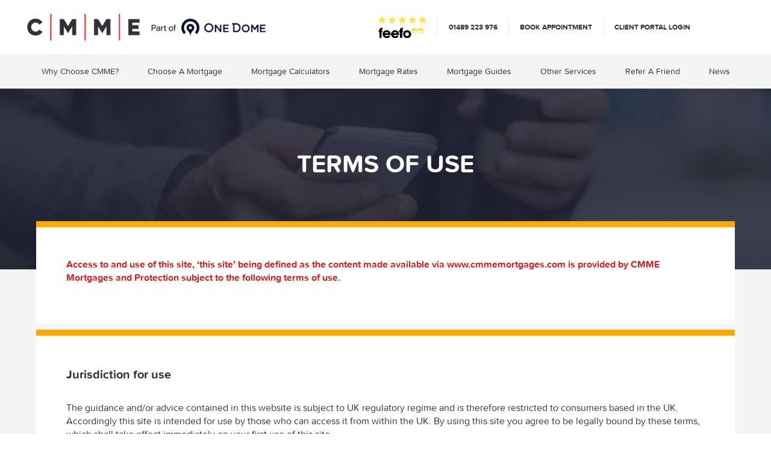

--- FILE ---
content_type: text/html; charset=utf-8
request_url: https://www.google.com/recaptcha/api2/anchor?ar=1&k=6LfJrLgqAAAAAAc2My0FbvGByKVTYRFFfM79a4gU&co=aHR0cHM6Ly93d3cuY21tZW1vcnRnYWdlcy5jb206NDQz&hl=en&v=PoyoqOPhxBO7pBk68S4YbpHZ&size=invisible&anchor-ms=20000&execute-ms=30000&cb=33daqp6gd6ij
body_size: 48625
content:
<!DOCTYPE HTML><html dir="ltr" lang="en"><head><meta http-equiv="Content-Type" content="text/html; charset=UTF-8">
<meta http-equiv="X-UA-Compatible" content="IE=edge">
<title>reCAPTCHA</title>
<style type="text/css">
/* cyrillic-ext */
@font-face {
  font-family: 'Roboto';
  font-style: normal;
  font-weight: 400;
  font-stretch: 100%;
  src: url(//fonts.gstatic.com/s/roboto/v48/KFO7CnqEu92Fr1ME7kSn66aGLdTylUAMa3GUBHMdazTgWw.woff2) format('woff2');
  unicode-range: U+0460-052F, U+1C80-1C8A, U+20B4, U+2DE0-2DFF, U+A640-A69F, U+FE2E-FE2F;
}
/* cyrillic */
@font-face {
  font-family: 'Roboto';
  font-style: normal;
  font-weight: 400;
  font-stretch: 100%;
  src: url(//fonts.gstatic.com/s/roboto/v48/KFO7CnqEu92Fr1ME7kSn66aGLdTylUAMa3iUBHMdazTgWw.woff2) format('woff2');
  unicode-range: U+0301, U+0400-045F, U+0490-0491, U+04B0-04B1, U+2116;
}
/* greek-ext */
@font-face {
  font-family: 'Roboto';
  font-style: normal;
  font-weight: 400;
  font-stretch: 100%;
  src: url(//fonts.gstatic.com/s/roboto/v48/KFO7CnqEu92Fr1ME7kSn66aGLdTylUAMa3CUBHMdazTgWw.woff2) format('woff2');
  unicode-range: U+1F00-1FFF;
}
/* greek */
@font-face {
  font-family: 'Roboto';
  font-style: normal;
  font-weight: 400;
  font-stretch: 100%;
  src: url(//fonts.gstatic.com/s/roboto/v48/KFO7CnqEu92Fr1ME7kSn66aGLdTylUAMa3-UBHMdazTgWw.woff2) format('woff2');
  unicode-range: U+0370-0377, U+037A-037F, U+0384-038A, U+038C, U+038E-03A1, U+03A3-03FF;
}
/* math */
@font-face {
  font-family: 'Roboto';
  font-style: normal;
  font-weight: 400;
  font-stretch: 100%;
  src: url(//fonts.gstatic.com/s/roboto/v48/KFO7CnqEu92Fr1ME7kSn66aGLdTylUAMawCUBHMdazTgWw.woff2) format('woff2');
  unicode-range: U+0302-0303, U+0305, U+0307-0308, U+0310, U+0312, U+0315, U+031A, U+0326-0327, U+032C, U+032F-0330, U+0332-0333, U+0338, U+033A, U+0346, U+034D, U+0391-03A1, U+03A3-03A9, U+03B1-03C9, U+03D1, U+03D5-03D6, U+03F0-03F1, U+03F4-03F5, U+2016-2017, U+2034-2038, U+203C, U+2040, U+2043, U+2047, U+2050, U+2057, U+205F, U+2070-2071, U+2074-208E, U+2090-209C, U+20D0-20DC, U+20E1, U+20E5-20EF, U+2100-2112, U+2114-2115, U+2117-2121, U+2123-214F, U+2190, U+2192, U+2194-21AE, U+21B0-21E5, U+21F1-21F2, U+21F4-2211, U+2213-2214, U+2216-22FF, U+2308-230B, U+2310, U+2319, U+231C-2321, U+2336-237A, U+237C, U+2395, U+239B-23B7, U+23D0, U+23DC-23E1, U+2474-2475, U+25AF, U+25B3, U+25B7, U+25BD, U+25C1, U+25CA, U+25CC, U+25FB, U+266D-266F, U+27C0-27FF, U+2900-2AFF, U+2B0E-2B11, U+2B30-2B4C, U+2BFE, U+3030, U+FF5B, U+FF5D, U+1D400-1D7FF, U+1EE00-1EEFF;
}
/* symbols */
@font-face {
  font-family: 'Roboto';
  font-style: normal;
  font-weight: 400;
  font-stretch: 100%;
  src: url(//fonts.gstatic.com/s/roboto/v48/KFO7CnqEu92Fr1ME7kSn66aGLdTylUAMaxKUBHMdazTgWw.woff2) format('woff2');
  unicode-range: U+0001-000C, U+000E-001F, U+007F-009F, U+20DD-20E0, U+20E2-20E4, U+2150-218F, U+2190, U+2192, U+2194-2199, U+21AF, U+21E6-21F0, U+21F3, U+2218-2219, U+2299, U+22C4-22C6, U+2300-243F, U+2440-244A, U+2460-24FF, U+25A0-27BF, U+2800-28FF, U+2921-2922, U+2981, U+29BF, U+29EB, U+2B00-2BFF, U+4DC0-4DFF, U+FFF9-FFFB, U+10140-1018E, U+10190-1019C, U+101A0, U+101D0-101FD, U+102E0-102FB, U+10E60-10E7E, U+1D2C0-1D2D3, U+1D2E0-1D37F, U+1F000-1F0FF, U+1F100-1F1AD, U+1F1E6-1F1FF, U+1F30D-1F30F, U+1F315, U+1F31C, U+1F31E, U+1F320-1F32C, U+1F336, U+1F378, U+1F37D, U+1F382, U+1F393-1F39F, U+1F3A7-1F3A8, U+1F3AC-1F3AF, U+1F3C2, U+1F3C4-1F3C6, U+1F3CA-1F3CE, U+1F3D4-1F3E0, U+1F3ED, U+1F3F1-1F3F3, U+1F3F5-1F3F7, U+1F408, U+1F415, U+1F41F, U+1F426, U+1F43F, U+1F441-1F442, U+1F444, U+1F446-1F449, U+1F44C-1F44E, U+1F453, U+1F46A, U+1F47D, U+1F4A3, U+1F4B0, U+1F4B3, U+1F4B9, U+1F4BB, U+1F4BF, U+1F4C8-1F4CB, U+1F4D6, U+1F4DA, U+1F4DF, U+1F4E3-1F4E6, U+1F4EA-1F4ED, U+1F4F7, U+1F4F9-1F4FB, U+1F4FD-1F4FE, U+1F503, U+1F507-1F50B, U+1F50D, U+1F512-1F513, U+1F53E-1F54A, U+1F54F-1F5FA, U+1F610, U+1F650-1F67F, U+1F687, U+1F68D, U+1F691, U+1F694, U+1F698, U+1F6AD, U+1F6B2, U+1F6B9-1F6BA, U+1F6BC, U+1F6C6-1F6CF, U+1F6D3-1F6D7, U+1F6E0-1F6EA, U+1F6F0-1F6F3, U+1F6F7-1F6FC, U+1F700-1F7FF, U+1F800-1F80B, U+1F810-1F847, U+1F850-1F859, U+1F860-1F887, U+1F890-1F8AD, U+1F8B0-1F8BB, U+1F8C0-1F8C1, U+1F900-1F90B, U+1F93B, U+1F946, U+1F984, U+1F996, U+1F9E9, U+1FA00-1FA6F, U+1FA70-1FA7C, U+1FA80-1FA89, U+1FA8F-1FAC6, U+1FACE-1FADC, U+1FADF-1FAE9, U+1FAF0-1FAF8, U+1FB00-1FBFF;
}
/* vietnamese */
@font-face {
  font-family: 'Roboto';
  font-style: normal;
  font-weight: 400;
  font-stretch: 100%;
  src: url(//fonts.gstatic.com/s/roboto/v48/KFO7CnqEu92Fr1ME7kSn66aGLdTylUAMa3OUBHMdazTgWw.woff2) format('woff2');
  unicode-range: U+0102-0103, U+0110-0111, U+0128-0129, U+0168-0169, U+01A0-01A1, U+01AF-01B0, U+0300-0301, U+0303-0304, U+0308-0309, U+0323, U+0329, U+1EA0-1EF9, U+20AB;
}
/* latin-ext */
@font-face {
  font-family: 'Roboto';
  font-style: normal;
  font-weight: 400;
  font-stretch: 100%;
  src: url(//fonts.gstatic.com/s/roboto/v48/KFO7CnqEu92Fr1ME7kSn66aGLdTylUAMa3KUBHMdazTgWw.woff2) format('woff2');
  unicode-range: U+0100-02BA, U+02BD-02C5, U+02C7-02CC, U+02CE-02D7, U+02DD-02FF, U+0304, U+0308, U+0329, U+1D00-1DBF, U+1E00-1E9F, U+1EF2-1EFF, U+2020, U+20A0-20AB, U+20AD-20C0, U+2113, U+2C60-2C7F, U+A720-A7FF;
}
/* latin */
@font-face {
  font-family: 'Roboto';
  font-style: normal;
  font-weight: 400;
  font-stretch: 100%;
  src: url(//fonts.gstatic.com/s/roboto/v48/KFO7CnqEu92Fr1ME7kSn66aGLdTylUAMa3yUBHMdazQ.woff2) format('woff2');
  unicode-range: U+0000-00FF, U+0131, U+0152-0153, U+02BB-02BC, U+02C6, U+02DA, U+02DC, U+0304, U+0308, U+0329, U+2000-206F, U+20AC, U+2122, U+2191, U+2193, U+2212, U+2215, U+FEFF, U+FFFD;
}
/* cyrillic-ext */
@font-face {
  font-family: 'Roboto';
  font-style: normal;
  font-weight: 500;
  font-stretch: 100%;
  src: url(//fonts.gstatic.com/s/roboto/v48/KFO7CnqEu92Fr1ME7kSn66aGLdTylUAMa3GUBHMdazTgWw.woff2) format('woff2');
  unicode-range: U+0460-052F, U+1C80-1C8A, U+20B4, U+2DE0-2DFF, U+A640-A69F, U+FE2E-FE2F;
}
/* cyrillic */
@font-face {
  font-family: 'Roboto';
  font-style: normal;
  font-weight: 500;
  font-stretch: 100%;
  src: url(//fonts.gstatic.com/s/roboto/v48/KFO7CnqEu92Fr1ME7kSn66aGLdTylUAMa3iUBHMdazTgWw.woff2) format('woff2');
  unicode-range: U+0301, U+0400-045F, U+0490-0491, U+04B0-04B1, U+2116;
}
/* greek-ext */
@font-face {
  font-family: 'Roboto';
  font-style: normal;
  font-weight: 500;
  font-stretch: 100%;
  src: url(//fonts.gstatic.com/s/roboto/v48/KFO7CnqEu92Fr1ME7kSn66aGLdTylUAMa3CUBHMdazTgWw.woff2) format('woff2');
  unicode-range: U+1F00-1FFF;
}
/* greek */
@font-face {
  font-family: 'Roboto';
  font-style: normal;
  font-weight: 500;
  font-stretch: 100%;
  src: url(//fonts.gstatic.com/s/roboto/v48/KFO7CnqEu92Fr1ME7kSn66aGLdTylUAMa3-UBHMdazTgWw.woff2) format('woff2');
  unicode-range: U+0370-0377, U+037A-037F, U+0384-038A, U+038C, U+038E-03A1, U+03A3-03FF;
}
/* math */
@font-face {
  font-family: 'Roboto';
  font-style: normal;
  font-weight: 500;
  font-stretch: 100%;
  src: url(//fonts.gstatic.com/s/roboto/v48/KFO7CnqEu92Fr1ME7kSn66aGLdTylUAMawCUBHMdazTgWw.woff2) format('woff2');
  unicode-range: U+0302-0303, U+0305, U+0307-0308, U+0310, U+0312, U+0315, U+031A, U+0326-0327, U+032C, U+032F-0330, U+0332-0333, U+0338, U+033A, U+0346, U+034D, U+0391-03A1, U+03A3-03A9, U+03B1-03C9, U+03D1, U+03D5-03D6, U+03F0-03F1, U+03F4-03F5, U+2016-2017, U+2034-2038, U+203C, U+2040, U+2043, U+2047, U+2050, U+2057, U+205F, U+2070-2071, U+2074-208E, U+2090-209C, U+20D0-20DC, U+20E1, U+20E5-20EF, U+2100-2112, U+2114-2115, U+2117-2121, U+2123-214F, U+2190, U+2192, U+2194-21AE, U+21B0-21E5, U+21F1-21F2, U+21F4-2211, U+2213-2214, U+2216-22FF, U+2308-230B, U+2310, U+2319, U+231C-2321, U+2336-237A, U+237C, U+2395, U+239B-23B7, U+23D0, U+23DC-23E1, U+2474-2475, U+25AF, U+25B3, U+25B7, U+25BD, U+25C1, U+25CA, U+25CC, U+25FB, U+266D-266F, U+27C0-27FF, U+2900-2AFF, U+2B0E-2B11, U+2B30-2B4C, U+2BFE, U+3030, U+FF5B, U+FF5D, U+1D400-1D7FF, U+1EE00-1EEFF;
}
/* symbols */
@font-face {
  font-family: 'Roboto';
  font-style: normal;
  font-weight: 500;
  font-stretch: 100%;
  src: url(//fonts.gstatic.com/s/roboto/v48/KFO7CnqEu92Fr1ME7kSn66aGLdTylUAMaxKUBHMdazTgWw.woff2) format('woff2');
  unicode-range: U+0001-000C, U+000E-001F, U+007F-009F, U+20DD-20E0, U+20E2-20E4, U+2150-218F, U+2190, U+2192, U+2194-2199, U+21AF, U+21E6-21F0, U+21F3, U+2218-2219, U+2299, U+22C4-22C6, U+2300-243F, U+2440-244A, U+2460-24FF, U+25A0-27BF, U+2800-28FF, U+2921-2922, U+2981, U+29BF, U+29EB, U+2B00-2BFF, U+4DC0-4DFF, U+FFF9-FFFB, U+10140-1018E, U+10190-1019C, U+101A0, U+101D0-101FD, U+102E0-102FB, U+10E60-10E7E, U+1D2C0-1D2D3, U+1D2E0-1D37F, U+1F000-1F0FF, U+1F100-1F1AD, U+1F1E6-1F1FF, U+1F30D-1F30F, U+1F315, U+1F31C, U+1F31E, U+1F320-1F32C, U+1F336, U+1F378, U+1F37D, U+1F382, U+1F393-1F39F, U+1F3A7-1F3A8, U+1F3AC-1F3AF, U+1F3C2, U+1F3C4-1F3C6, U+1F3CA-1F3CE, U+1F3D4-1F3E0, U+1F3ED, U+1F3F1-1F3F3, U+1F3F5-1F3F7, U+1F408, U+1F415, U+1F41F, U+1F426, U+1F43F, U+1F441-1F442, U+1F444, U+1F446-1F449, U+1F44C-1F44E, U+1F453, U+1F46A, U+1F47D, U+1F4A3, U+1F4B0, U+1F4B3, U+1F4B9, U+1F4BB, U+1F4BF, U+1F4C8-1F4CB, U+1F4D6, U+1F4DA, U+1F4DF, U+1F4E3-1F4E6, U+1F4EA-1F4ED, U+1F4F7, U+1F4F9-1F4FB, U+1F4FD-1F4FE, U+1F503, U+1F507-1F50B, U+1F50D, U+1F512-1F513, U+1F53E-1F54A, U+1F54F-1F5FA, U+1F610, U+1F650-1F67F, U+1F687, U+1F68D, U+1F691, U+1F694, U+1F698, U+1F6AD, U+1F6B2, U+1F6B9-1F6BA, U+1F6BC, U+1F6C6-1F6CF, U+1F6D3-1F6D7, U+1F6E0-1F6EA, U+1F6F0-1F6F3, U+1F6F7-1F6FC, U+1F700-1F7FF, U+1F800-1F80B, U+1F810-1F847, U+1F850-1F859, U+1F860-1F887, U+1F890-1F8AD, U+1F8B0-1F8BB, U+1F8C0-1F8C1, U+1F900-1F90B, U+1F93B, U+1F946, U+1F984, U+1F996, U+1F9E9, U+1FA00-1FA6F, U+1FA70-1FA7C, U+1FA80-1FA89, U+1FA8F-1FAC6, U+1FACE-1FADC, U+1FADF-1FAE9, U+1FAF0-1FAF8, U+1FB00-1FBFF;
}
/* vietnamese */
@font-face {
  font-family: 'Roboto';
  font-style: normal;
  font-weight: 500;
  font-stretch: 100%;
  src: url(//fonts.gstatic.com/s/roboto/v48/KFO7CnqEu92Fr1ME7kSn66aGLdTylUAMa3OUBHMdazTgWw.woff2) format('woff2');
  unicode-range: U+0102-0103, U+0110-0111, U+0128-0129, U+0168-0169, U+01A0-01A1, U+01AF-01B0, U+0300-0301, U+0303-0304, U+0308-0309, U+0323, U+0329, U+1EA0-1EF9, U+20AB;
}
/* latin-ext */
@font-face {
  font-family: 'Roboto';
  font-style: normal;
  font-weight: 500;
  font-stretch: 100%;
  src: url(//fonts.gstatic.com/s/roboto/v48/KFO7CnqEu92Fr1ME7kSn66aGLdTylUAMa3KUBHMdazTgWw.woff2) format('woff2');
  unicode-range: U+0100-02BA, U+02BD-02C5, U+02C7-02CC, U+02CE-02D7, U+02DD-02FF, U+0304, U+0308, U+0329, U+1D00-1DBF, U+1E00-1E9F, U+1EF2-1EFF, U+2020, U+20A0-20AB, U+20AD-20C0, U+2113, U+2C60-2C7F, U+A720-A7FF;
}
/* latin */
@font-face {
  font-family: 'Roboto';
  font-style: normal;
  font-weight: 500;
  font-stretch: 100%;
  src: url(//fonts.gstatic.com/s/roboto/v48/KFO7CnqEu92Fr1ME7kSn66aGLdTylUAMa3yUBHMdazQ.woff2) format('woff2');
  unicode-range: U+0000-00FF, U+0131, U+0152-0153, U+02BB-02BC, U+02C6, U+02DA, U+02DC, U+0304, U+0308, U+0329, U+2000-206F, U+20AC, U+2122, U+2191, U+2193, U+2212, U+2215, U+FEFF, U+FFFD;
}
/* cyrillic-ext */
@font-face {
  font-family: 'Roboto';
  font-style: normal;
  font-weight: 900;
  font-stretch: 100%;
  src: url(//fonts.gstatic.com/s/roboto/v48/KFO7CnqEu92Fr1ME7kSn66aGLdTylUAMa3GUBHMdazTgWw.woff2) format('woff2');
  unicode-range: U+0460-052F, U+1C80-1C8A, U+20B4, U+2DE0-2DFF, U+A640-A69F, U+FE2E-FE2F;
}
/* cyrillic */
@font-face {
  font-family: 'Roboto';
  font-style: normal;
  font-weight: 900;
  font-stretch: 100%;
  src: url(//fonts.gstatic.com/s/roboto/v48/KFO7CnqEu92Fr1ME7kSn66aGLdTylUAMa3iUBHMdazTgWw.woff2) format('woff2');
  unicode-range: U+0301, U+0400-045F, U+0490-0491, U+04B0-04B1, U+2116;
}
/* greek-ext */
@font-face {
  font-family: 'Roboto';
  font-style: normal;
  font-weight: 900;
  font-stretch: 100%;
  src: url(//fonts.gstatic.com/s/roboto/v48/KFO7CnqEu92Fr1ME7kSn66aGLdTylUAMa3CUBHMdazTgWw.woff2) format('woff2');
  unicode-range: U+1F00-1FFF;
}
/* greek */
@font-face {
  font-family: 'Roboto';
  font-style: normal;
  font-weight: 900;
  font-stretch: 100%;
  src: url(//fonts.gstatic.com/s/roboto/v48/KFO7CnqEu92Fr1ME7kSn66aGLdTylUAMa3-UBHMdazTgWw.woff2) format('woff2');
  unicode-range: U+0370-0377, U+037A-037F, U+0384-038A, U+038C, U+038E-03A1, U+03A3-03FF;
}
/* math */
@font-face {
  font-family: 'Roboto';
  font-style: normal;
  font-weight: 900;
  font-stretch: 100%;
  src: url(//fonts.gstatic.com/s/roboto/v48/KFO7CnqEu92Fr1ME7kSn66aGLdTylUAMawCUBHMdazTgWw.woff2) format('woff2');
  unicode-range: U+0302-0303, U+0305, U+0307-0308, U+0310, U+0312, U+0315, U+031A, U+0326-0327, U+032C, U+032F-0330, U+0332-0333, U+0338, U+033A, U+0346, U+034D, U+0391-03A1, U+03A3-03A9, U+03B1-03C9, U+03D1, U+03D5-03D6, U+03F0-03F1, U+03F4-03F5, U+2016-2017, U+2034-2038, U+203C, U+2040, U+2043, U+2047, U+2050, U+2057, U+205F, U+2070-2071, U+2074-208E, U+2090-209C, U+20D0-20DC, U+20E1, U+20E5-20EF, U+2100-2112, U+2114-2115, U+2117-2121, U+2123-214F, U+2190, U+2192, U+2194-21AE, U+21B0-21E5, U+21F1-21F2, U+21F4-2211, U+2213-2214, U+2216-22FF, U+2308-230B, U+2310, U+2319, U+231C-2321, U+2336-237A, U+237C, U+2395, U+239B-23B7, U+23D0, U+23DC-23E1, U+2474-2475, U+25AF, U+25B3, U+25B7, U+25BD, U+25C1, U+25CA, U+25CC, U+25FB, U+266D-266F, U+27C0-27FF, U+2900-2AFF, U+2B0E-2B11, U+2B30-2B4C, U+2BFE, U+3030, U+FF5B, U+FF5D, U+1D400-1D7FF, U+1EE00-1EEFF;
}
/* symbols */
@font-face {
  font-family: 'Roboto';
  font-style: normal;
  font-weight: 900;
  font-stretch: 100%;
  src: url(//fonts.gstatic.com/s/roboto/v48/KFO7CnqEu92Fr1ME7kSn66aGLdTylUAMaxKUBHMdazTgWw.woff2) format('woff2');
  unicode-range: U+0001-000C, U+000E-001F, U+007F-009F, U+20DD-20E0, U+20E2-20E4, U+2150-218F, U+2190, U+2192, U+2194-2199, U+21AF, U+21E6-21F0, U+21F3, U+2218-2219, U+2299, U+22C4-22C6, U+2300-243F, U+2440-244A, U+2460-24FF, U+25A0-27BF, U+2800-28FF, U+2921-2922, U+2981, U+29BF, U+29EB, U+2B00-2BFF, U+4DC0-4DFF, U+FFF9-FFFB, U+10140-1018E, U+10190-1019C, U+101A0, U+101D0-101FD, U+102E0-102FB, U+10E60-10E7E, U+1D2C0-1D2D3, U+1D2E0-1D37F, U+1F000-1F0FF, U+1F100-1F1AD, U+1F1E6-1F1FF, U+1F30D-1F30F, U+1F315, U+1F31C, U+1F31E, U+1F320-1F32C, U+1F336, U+1F378, U+1F37D, U+1F382, U+1F393-1F39F, U+1F3A7-1F3A8, U+1F3AC-1F3AF, U+1F3C2, U+1F3C4-1F3C6, U+1F3CA-1F3CE, U+1F3D4-1F3E0, U+1F3ED, U+1F3F1-1F3F3, U+1F3F5-1F3F7, U+1F408, U+1F415, U+1F41F, U+1F426, U+1F43F, U+1F441-1F442, U+1F444, U+1F446-1F449, U+1F44C-1F44E, U+1F453, U+1F46A, U+1F47D, U+1F4A3, U+1F4B0, U+1F4B3, U+1F4B9, U+1F4BB, U+1F4BF, U+1F4C8-1F4CB, U+1F4D6, U+1F4DA, U+1F4DF, U+1F4E3-1F4E6, U+1F4EA-1F4ED, U+1F4F7, U+1F4F9-1F4FB, U+1F4FD-1F4FE, U+1F503, U+1F507-1F50B, U+1F50D, U+1F512-1F513, U+1F53E-1F54A, U+1F54F-1F5FA, U+1F610, U+1F650-1F67F, U+1F687, U+1F68D, U+1F691, U+1F694, U+1F698, U+1F6AD, U+1F6B2, U+1F6B9-1F6BA, U+1F6BC, U+1F6C6-1F6CF, U+1F6D3-1F6D7, U+1F6E0-1F6EA, U+1F6F0-1F6F3, U+1F6F7-1F6FC, U+1F700-1F7FF, U+1F800-1F80B, U+1F810-1F847, U+1F850-1F859, U+1F860-1F887, U+1F890-1F8AD, U+1F8B0-1F8BB, U+1F8C0-1F8C1, U+1F900-1F90B, U+1F93B, U+1F946, U+1F984, U+1F996, U+1F9E9, U+1FA00-1FA6F, U+1FA70-1FA7C, U+1FA80-1FA89, U+1FA8F-1FAC6, U+1FACE-1FADC, U+1FADF-1FAE9, U+1FAF0-1FAF8, U+1FB00-1FBFF;
}
/* vietnamese */
@font-face {
  font-family: 'Roboto';
  font-style: normal;
  font-weight: 900;
  font-stretch: 100%;
  src: url(//fonts.gstatic.com/s/roboto/v48/KFO7CnqEu92Fr1ME7kSn66aGLdTylUAMa3OUBHMdazTgWw.woff2) format('woff2');
  unicode-range: U+0102-0103, U+0110-0111, U+0128-0129, U+0168-0169, U+01A0-01A1, U+01AF-01B0, U+0300-0301, U+0303-0304, U+0308-0309, U+0323, U+0329, U+1EA0-1EF9, U+20AB;
}
/* latin-ext */
@font-face {
  font-family: 'Roboto';
  font-style: normal;
  font-weight: 900;
  font-stretch: 100%;
  src: url(//fonts.gstatic.com/s/roboto/v48/KFO7CnqEu92Fr1ME7kSn66aGLdTylUAMa3KUBHMdazTgWw.woff2) format('woff2');
  unicode-range: U+0100-02BA, U+02BD-02C5, U+02C7-02CC, U+02CE-02D7, U+02DD-02FF, U+0304, U+0308, U+0329, U+1D00-1DBF, U+1E00-1E9F, U+1EF2-1EFF, U+2020, U+20A0-20AB, U+20AD-20C0, U+2113, U+2C60-2C7F, U+A720-A7FF;
}
/* latin */
@font-face {
  font-family: 'Roboto';
  font-style: normal;
  font-weight: 900;
  font-stretch: 100%;
  src: url(//fonts.gstatic.com/s/roboto/v48/KFO7CnqEu92Fr1ME7kSn66aGLdTylUAMa3yUBHMdazQ.woff2) format('woff2');
  unicode-range: U+0000-00FF, U+0131, U+0152-0153, U+02BB-02BC, U+02C6, U+02DA, U+02DC, U+0304, U+0308, U+0329, U+2000-206F, U+20AC, U+2122, U+2191, U+2193, U+2212, U+2215, U+FEFF, U+FFFD;
}

</style>
<link rel="stylesheet" type="text/css" href="https://www.gstatic.com/recaptcha/releases/PoyoqOPhxBO7pBk68S4YbpHZ/styles__ltr.css">
<script nonce="6AQd2agmeduJl-O8LSxYTA" type="text/javascript">window['__recaptcha_api'] = 'https://www.google.com/recaptcha/api2/';</script>
<script type="text/javascript" src="https://www.gstatic.com/recaptcha/releases/PoyoqOPhxBO7pBk68S4YbpHZ/recaptcha__en.js" nonce="6AQd2agmeduJl-O8LSxYTA">
      
    </script></head>
<body><div id="rc-anchor-alert" class="rc-anchor-alert"></div>
<input type="hidden" id="recaptcha-token" value="[base64]">
<script type="text/javascript" nonce="6AQd2agmeduJl-O8LSxYTA">
      recaptcha.anchor.Main.init("[\x22ainput\x22,[\x22bgdata\x22,\x22\x22,\[base64]/[base64]/[base64]/[base64]/[base64]/[base64]/KGcoTywyNTMsTy5PKSxVRyhPLEMpKTpnKE8sMjUzLEMpLE8pKSxsKSksTykpfSxieT1mdW5jdGlvbihDLE8sdSxsKXtmb3IobD0odT1SKEMpLDApO08+MDtPLS0pbD1sPDw4fFooQyk7ZyhDLHUsbCl9LFVHPWZ1bmN0aW9uKEMsTyl7Qy5pLmxlbmd0aD4xMDQ/[base64]/[base64]/[base64]/[base64]/[base64]/[base64]/[base64]\\u003d\x22,\[base64]\x22,\x22KcOWe8KgYMKCdsOjDCpLW8OIw6TDtMOowp7CpcKHbUxybMKAeX1PwrDDncK/wrPCjMKuLcOPGDxsVAYKY3tSbsOAUMKZwqPCjMKWwqg4w5TCqMOtw6BrfcOeTsOJbsOdw6kkw5/ChMOcwqzDsMOswowpJUPChEbChcORdFPCp8K1w7DDpybDr2jCjcK6wo1IHcOvXMO0w6PCnybDoCx5wo/DpsKrUcO9w6bDrsOBw7RcCsOtw5rDnMOmN8KmwrpAdMKAegHDk8Kqw73CoScSw4XDhMKTaEnDi2XDs8Kiw4V0w4oVGsKRw55GQMOtdyrCvMK/FC3CsHbDiwxjcMOKTknDk1zCjyXClXPClULCk2oATcKTQsK5woPDmMKlwqfDuBvDin7ColDClsKFw60dPC3DkSLCjB/[base64]/[base64]/Dqk3CksOjHwzDhljDv8K9w4EfwpLDiQNPwr/DsMOXb8KVflFCQk0nw6VfU8KNwpnDjGVTDMKJwoAjw4EiDXzCsF1fe207ADvCiXtXagTDoTDDk394w5/DnWRvw4jCv8K0aWVFwprCssKow5FEw5N9w7R6esOnwqzCjyzDmlfChlVdw6TDrWXCkMKIwrQvwooObMK9wrbCv8Orwrtvw6wvw6DDsi3CgRVoTh/[base64]/CuMOyEz8twqMUOyRZw5QvcEjCgjPDhz4KG8O0A8K4w7XDmXjCq8Okw6XDvG7DmW/DnnPCk8KMw7t9w4kJBWE/[base64]/DhMOTHgE8Lx7CnMKUw6cuOXPDqsO+YA/CuWrDgsKYFMOgKMK2BcKaw69kwpjCoH7DiEPCqwEpw6rDtsKiW1gxw4VKOMKQTMOIw74sFMOGBhxNemkewoIAOljCizrCncK1UUHDgMKiwpbDuMKHdDtXwr/Di8KIw5DCuUTChjwNYTg3IMKsHsOcEsOiccKiwrxCwpHDlcKqccKIclLDgy4iwrA3DsKNwr7Do8OXwqEAwpNHNGPCsFjCoH3DumPCvScSwrA3JmQtEnk9wo4SYMKNwr7DtULCpsO/I1nDgg7CiRPChnZ8bkN+byovw4heI8K7e8OHw6xbMFfCisOQwqvDrUTDq8OJCx9fEhbDosKQwoElw58rwqzDimVMQ8KCNMKZT1XCnHUWwqrClMOowpMJw6hHPsOnwoBHw4cGwqIZVcO1w5/[base64]/CjCsHXsKHwqDDilBdBxHCtTctwo5GBsKoTXdpRE7DrXZ/w4VrwoHDiCPDv2ckwqFwCWPCnVLCgMO2wrBwVlPDp8K0wpDCicKnw7sqX8ORXj/DusOBMThLw4UUXR9kbcOQLMKhP1/DuB8VfTzClV1Ew6tWE1nDtMOWAsODwpzDtUPCi8Oow7PCnMK/FwodwobCsMKWwqpZwoR+KMKdNsOaMcO8w4Ykw7fDhzPCkMKxLwTCmzbDucKLS0bDvsOxFMKpw5rCpMOjwrAiwo8EYHzDl8OwOhs8wrnCuyrCjHLDrFUBEwx3wpfDs1YaD0nDlAzDrMKVc3dWw7h4HyQQdcKjd8OyPlXCmyLDksKyw44qwod8WWNww6oaw4zCox/CkWMDWcOoD3shwrNlTMKnacOLw4fCuAlMwpsLw6XCvVHCnEDDg8OOFwTDsgnCr1tNw4VtdRPDlMKNwrEuCcKPw5fDom3CqnLCnho1c8OqdsOpd8OjWH0pWyFuw6MqwovDjzojA8KMwqLDrsKxw4ZBf8OmDMKhw5M8w5BhDsKmwoTDrRbDoH7ChcOjbi/CkcKpCMKhworChncGO3/DtGrClsKcw4FgHsO/K8OwwpdSw4IVSUvCscO/G8KqBDpyw4bDintCw4NaXDzCghRcw6F7w6hww7coEQnDmQnDtsOzw7jDp8Orw5jCgn7CgMOHwoxLw7Z3w6lzaMK3OcOOY8KNZSPCkMOsw5/Djw/ChcO7woQrw4bCq3DDncKwwrHDvcOEwo/Co8OqTcKJIcOeZGEtwpwWw4MqCkvDl2vChW/Cp8K9w5sKasOzV3g0wpUqXMO6RS9ewpvCmMKAw7zCu8OMw50XYcK6wpTDpz3DpsOvcMOraDfCk8KSXzfCs8Kew4lXwpLDhMOrwrMRLB/CkMKZVgY1w53CswN+w4XDnzRLcn0Kw6xSwq5gb8O5PVvCrH3DqsOnwp/CgRFrw53CmsKGw47CmcKEe8O7YzfCnsOKwpfCn8Oaw7oOwrnCnQkpWWwqw7DDjcK/JAccMMKBw5FCMmnCkcOuDGLCr0Ztwq9rw5RDw6J5SzkKw4/CtcKcFyzCoTAowrzDoQgsdcONw7PCmsKZwp9Rw50kD8OjCnnDoB/DgFVkG8KJwohew43DtQs/[base64]/CtnLCgizDowrDqTbDusOdXHpuVDdkwoXDnWcow43Cs8OYw78zwrDDo8K8eFwFw4RWwpdpZ8KnHHLCqkPDlMKxPWFXEVfDv8KEfyPCq2Ycw54hw68bPjw6PWTDpsKscH/CqMKeR8KsW8O4wqlQK8K9UUE9w77DrH7Do1Mrw5cqYwNmw7UwwobDh3fDtRE7FmVIw6TDqcKjwrMkwpUeEMKnwpsDwo7ClsKsw5/[base64]/UFPDuFfDr8KMwrbDlSMXw5TCqcOWwqwabcKsw7zDszjDuQ3DmSQCw7fDlmHDhSwTLcOITcKuwrvDpH7CnQLCh8KpwpkJwr1KPMOAw5Q1w48DQcKFwr0VDsO9ZEVjAsKkN8OlWRtLw7A/[base64]/w4zDscOgRMK9w4sYw5ApLjNNZHBrwrvCrsOseXR7NcOMw43ChsOUwqhKwr3DnGMwD8Kqw6o8NxbCs8Ouw57DoyrCoTfDrsKIw79hTB11w6kDw4zDicKAw7twwr7DoiIzwr3CkMOwGwQqwptYwrQhwr47w7wNccO2wo5/H1ZkKHLCoRUcOVF7wovDlxtQMGzDuS/DtMKjBsOIT2vChX8sO8KpwqnCqRQQw6/CtizCs8OvSMK+MnwBQsKLwrdIw6cadsKoa8OpJzPDqsKZUVsmwpDCgj8MPMOew5TCuMOQw43Cs8Kaw599w6U/wpR6w4xsw6vClFRxwo5vPijCncOcaMOUwqRewpHDlCN6w7Vtw4zDnn7DuRbCq8KNwpdaC8KhGsKeEC7ChMKkT8OpwqJAw67CjjpPwpgHEGfDsA5Uw5sRejZrQkbClsKwwqDCucOGfip5wp/CqE00UcO9BBUAw4BswrjCvEHCoVrCsUHCvMOswrQJw7VIwp7CgMO4ZMO+URLChsKNwoovw4Now7l5w4Nlw5UuwpRUw7F+ckB/wrp7QW0KRRDCrnw+w5HDvMKRw5nCscK5Z8OxNMOSw41BwoVjcTfCtDYPAi4+wonDoyc2w47Du8Ouw6odSQF8w4rCv8OnTXDCnsKBB8K/cxLDonEeJgDDmsO7R2pSRsOuHkPDscKbAcKtZynDmTUcw5fCmMK4BsOjwpDClxDCtsK5FVLCihUEw7FcwpkbwqBEQMKWWQYHSRtBw5kfID/DtMKeYcOVwrvDn8KtwqBVGiXCi0fDpnpdfRbDtMO5NcKiwrAEUcKxbcOXRcKbwr0sVyUleRzCjsOCw6o1wr/Cv8OKwoI3wphQw4REBcK2w4w9Q8Onw407HHDDswV9NTfCs1PCkQUlw7rChB/[base64]/wr3CnHzCi8ObJghdwqrCgWF/w6bChl5uPmLDuCvDnyrCvsONw7vDv8OFKG7DuhrDi8OCC2tNw4jCiStdwq9iW8KIMcOzYkwnwolfOMOGBEQ6w6oGwpPDrMO2KcO2UVrCuQbCi0/DqzDDnMOCw6PDrsOYwrw9GsOXOxsATXkyNz/CvkHCgS/CtX7Du1IfHMKaM8KbwrDDgUHCvk/CjcKlGRjDlMK7fsO2wpjDpsOjX8K4MMO1w5oLAhwmwpPDlGbDqsKWw7/CigPCu3bDkg9Jw67Ct8O9wokXfcKuw6PCmB3Dv8O6DizDn8OXwp8CVDpRC8K2AE1kw75OY8Omw5LChsK1B8K+w7vDv8K9wp3Cmi1OwotQwpkZw4/[base64]/CncKbIyTCvcKvBsKzw5U4clplCSzCjsKbw4TCjMKAw5jDoTh2BXpXQSvCgsKVVsObecKmw7jDjsOfwqVJRcOha8KDw6/DucOpwpTCkwY2OsKuOgoDGcKbw5krIcKzR8KBw5PCmcKhSiFZFHfDrMONdcKAUmceUV7DuMOrFm15FGcKwqE0w48iHcOBw5l1w5/Cvnp9ejrDqcKAw5MDw6YCLFRBwpHDq8KTE8KmTzXCosOCw7vChsKiw67Dt8Kzwr/[base64]/DhkvCncKgw7lYLgpEw6hGRgvDomDDqmkEMFhewqF+HT4Cw5AqIMOjUMK8wqnDskvDvMKewoHDlcKiwr1jQy/Cg25SwoIAE8ObwrnCuFQ5I0bCmsK0E8OKLRYFw53CtnfCiUxAwodgw4bCnMOFawFwY3oCYsOFfMO/bsKDw63CmMOcwog1woAYdWjCjsOIYA4/[base64]/Ci8OzJXHDr8O6wqjCmG5sG8OdZyHDhsKWR8O5dsKcw7YewoNewo3CjMKzwqrCh8KawrwOwr/Cu8ORwrPDhUfDugBoIGBiay9/w4ZaesOtwqFew7vDgmYnVX7CvFEPw54GwpZjw6zDrTfCm0Ipw6zCtEY3woHDngfDmmVbwrJXw5gDw6I1SW/CtcKFJMO5wonCjsOEwpt3wrFnQCkvSBxFXHXCjREFf8OQw5PCuA07ECTDp3EobMKAw4TDusKXU8OAw4t6w74CwprCih16w4FPJhRwTClNb8OmCsOSw7F3wp/DpcOgwpxWUsKrwoJ7UsKtwr8oIBMuwp1Iw4TCiMKgAsODw6nDp8OfwqTCu8O1fk0ILiTCkx1VL8Ofwr7DpjDDhQbDkAbCucODwoUwPQnDv3fDusKJaMOKwpkewrcTwr7CjsOnwpthdGbCjQ1uRj8ewqfDtsK7TMO5wrDCqDx5wpMNWRvChsO/UsOKasKwaMKjw5XChWN7w4PCoMOlwrxAwqTCn2vDkMK+VcO+wrxVwrXCpCvCmRhSSQrChMKGw5tNRRvCtmPDu8K0ekTDrScYJjjDryDDnMOvw485WBBaD8Oow57Crm9Zw7LClcO+w7Q5wrZ6w5BXw6wSK8ODwpfCr8ODw6EDFxVxc8KsciLCq8KbFMK/w5trw5EDw497a20mwpTCgcOJw6XDr3Iiw7gnwp1nw40YwpbDtmLCpQzDv8KmEw7CjsOsc27ClcKCNm7CrcOmPnloUWthw7LDkSABwpYBw49uw4Qtw5tIYwvCiX9OPcO+w6PCosOtSsKrFjLDnUM/w5cOwovCjMOUSkQZw7DDpcKrI07DgsKKw7bClEXDp8KqwpkAGcKuw6t2IH/DpMK2w4DDtALCli3DoMOSECbCmsOeBmjCvMK+w4siw4DCoSVAwqfCqF/Dv2/[base64]/DuUN4w4lQworDhsOfw6x8EMKsw5PDisONw6ZpO8K1eMOSB3/CnhTCgMKGw7RpaMOYHcOsw7dtCcK2w4jCln8Iw6bCkgvCnR0UPjlRw4ArasOlw4/Dj1TDk8K+wpPDkgohO8OcR8OiIHHDoT/[base64]/CrMOywo05w4PDhcOzw51BOikACcOtwqrCsXDCqHnCvMOCCcKnwrPCl3bCncKdI8Kvw6xNBxACWsOaw7d8MhTDkcOAI8Kbw47DnHcwGAbCizw2wqYAwq/DiCrCuWEqwpfDgcOjw4M/wo3DoltCNMKtRVAZwphyPsK2Zi7Cs8KJeALDlnc6wptCYcKjPsOmw5Q/bsKMSnvDnlQIw6IrwqxxVwV6XMKjZMKnwrdLPsKuRsO4QnkUwoLDqjDDtcKVwqhiJE4RTD4Jw4XDm8O3w5XCv8OKf0rDhEVnWMKvw4oSXsOHw7DCpA8Nw7XCtMKIPQVcwqtGY8O3L8Kow4ZXMGnDhm5dNcO/DBPCtcKsCMKcHlDDnnbCq8OfdxISw51cwqjCgxDCvwrChxTCkcKIwr7CsMOOY8OFw5lHIcOLw6AtwrNmYcOnOy/[base64]/wp/[base64]/wrPCs1nCpH/Dq8O/[base64]/[base64]/NFjDkjZYO2fDtMO5wonCnsOdwqPCvjvCn8KZKSzCr8KRwosSw47Du2FMwpgrN8KeVMKtwpnDm8KkQGNrwqvDug8eXjpkRcK+w4ZSKcO5wr3CgEjDrw9vacOiMzXCmsOLwr/DhsK/w7rDp2h8URcvTw9pAcO8w5ByWVjDvMKcBcKJTRHCoTXCtR3Cp8O/w7rCpAbDucK/wprCqsO8PsOZPMO2HBDCtCQTScK7w5LDpsKqwofDoMKvwrtxwoVTw5jDkMKhasK/[base64]/DlV/DsX/Dv8OWIl92RMO3w5/DrMOCFGsVw7zCpsK7wqBLGcOUw5LDu2Vyw7PDlggswr/DjDQgwoNUHcKnwrojw4ptEsODeGXDoQVgZMK9wqrCisOWw5DCtsKzw6hYYBrCrsO1wpPCthtLVsOYw4UkY8O/w5wbSsOnwoHDg05Kw5Ncw5TCsTsDU8O1wqzDs8OUBsK7wrjDlsKPXsO6wo7CmQVPd00dXA7CmMOvw7NhGMOpCTl/w4TDiknDmDjDgkYnScKbw5wcW8OuwoAzw6rDiMOWDGbCpcKMdH3CpE3CqMOCFcOuw7/Cl0Y5wqTCmsO+w5fDmMOrwp3DgExgAMOEOwspw5bCpsOkw7vDpcO5w5nDrcOSw4Fww4JaW8Ovw4nCohpWa2IcwpJjKsOIw4PCh8Krw5cswo3Cl8KWMsOrwrLClcKDbFbCncObwpVnw5Nrw4MFZy0QwqFSFUkEHsKsZV/DpnUxJ0FWw6bDp8OYLsOVXsOwwr4dw5RowrHCicOhwrDDqsKVExfCr03DkSwRJBbCqMOPwo0VcCBKw5HCjHplwonCjsO1cMOHwqgWwpR1wodUw4RxwpHCgVLClmLCkjTDii7DrB1VJMOSVcOXcV/DpnnDkR8APsKUwrLCrMKBw7wTNcOKBcOWw6TCqMKfAHDDmcO5wpIOwpV8w77Cs8OGbVTCqsKlCMO1w6/CrMKywqMHwrwyWhjChcKeJmXCmhnCh3AZVB5sUcOGw4vCqm9Ha03CusKfUsKJAMKXSxprUhkAJBLDlDfDlsK1w5LCmMOLwrV6w6LChxXCoTHCoB/CrMKQw6bCkcO8wrQjwpcneBN6Rm98w5LDr3rDuwrCrSrCrcKNPAJtXVVywpYBwrJnUcKBw5llZlHCp8KEw6TCocK3VMOdcMKkw6/CmsK7woDCkgjCksOSw7PDosKxGksAwpHCscOqwoTDnyltwq3DncKfw73CkS0Tw5MXHsKndxLCv8K5w7kIXMO+OUDDsywnIBMqYMKCw5oZNDHDokDCpgtiFmhiVBTDhsK0woPCpVTCsSYtSxp8wqI7L3MpwqvClsKPwr0Zw5d8w7XDj8Kxwooiw6MywqXDkQ/DsGLDncKNwpfDvGbCiWvDkMOBwoUywoBdwq9eN8OJw4/DrS8TBMKNw44eL8OFE8ODV8KKfSdKN8KQKsONM1M+U2Rqw4x2w6vDg3I1RcO7BF8ZwqZYAHbCnUTDpsOIwq4DwoTCksKRw5zDpHDDoxk9wrYjPMOrw6RQwqTDkcKFE8OWw7DCsWFZw7dQcMKkw6EMTVI1w5TDj8KpAcOnw5o+TADCqsO+ZMKbw4/CrMOpw59iEMOFwo/CrsK9U8KQXBjDvsOtwq7DvTrDlBrCqsK5wozCv8KuUcO8wqLDmsKMUFbDqzrDu3XCmsOWwqNww4LDswQGwo9XwppDSMKJwonCqQ/DmcOVPMKcaBhzOsKrNhTCtMO1FQBJJ8KpIMK/w5RFwpDCkA9xHMOAw7YVayTDi8Kuw7rDgMOlw6dVw4bCpG8obcKMw5VdXT3Du8KEXMOXwoTDssO7QsOaTsKawqNoFWgpwrnDsAYUYMKzwqrDtAtCZMKWwpxKwpIoLBk8wohCFxcUwptrwqYldj5vw5TDgMOXwp1Fw6JpUyfDsMOjZw3CnsKvccO/w4XDh2wJRsKgwrQcw58Zw5dmwr8iLB7DtTDCk8KQI8OGw5hNeMKBwobCtcO1w6oDwpsKfx4VwqnDuMOkJC5NVwXCpsOmw6Nmw7szRkg6w7PCnMO+wq/DkV/DosKzwpA2JsOubVBGAH1Xw7XDrkjCosOubMOqwpcCw7pww7NNa37Ch2UpIm58cFXCnQ7DmMO7wogewqnDmcOjesKOw7oKw57DhlnDiwvDuChoSkZoGcONNG1kwojDqHlACcOnwr1Rel/Dkl9Nw7kcw7E1NirDsGIzw5/Di8KTw4ZZEMKQw6MMLzvDjy0AJXB2w73DscKwQCACw5LDk8OvwqjCpcO4VsK4wr7DvsKXw5VXw6bDhsOSwpwtw53CrMOzw7XCgwV9w6/DryfDiMKdb07CtB3CmBTDigAdA8KgM07CrE5uw5hKwp98wpPDij4QwoJGwp3DhMKLw6VbwqjDg8KMPXNbHMKufMOlGcKJwpvCgFLCnCjCmAEcwrfCtXzDh00PacKyw77Cp8O4w53CmMOKw5zCpMOGbsOewpfDtg/DtDTDgMO+dMKBD8K4KFdjw5fDoEnDlMKJJsOZV8OCJS8rH8OyH8ORJxDClysGRsKQw73CrMOQw7vCikU6w4wTw5w/[base64]/KWfCrxwnA8O4dQzDhMK4esOxHVjCusOGBsO9PcKLwpXDmik7w5wNwqvDnMObwpJTZFnDhMK1w6p1Jk1uwoRzV8K0YQzDrcO3EQFDw6TDvUk8JMKeWG3DvcKLwpbDky/[base64]/CoSY8w7UOwoU+wo3CvX3CtsO/[base64]/YcOSwqJSw4pfw6zCqMOTwoQYJcOJwqbCoMK/[base64]/[base64]/Dm8KCwofDtcOXw5IwUnzCoVXCvBo3wotkQ8KlI8KVVUzDscOhwqcuwok/[base64]/CvXEoQhQYw6DChE4Qw4TCh8Kvw4QMw6AdworCksOrSyYnUQPDv2wPQMOVPMKhMAvCgcOXenhAw5rDpsOxw7/[base64]/DrsOjdsOLBSIhwqEdL15STcOAPxIeRMOMfsOsw5fDp8KKUn3CgMO4aCV5e318w7PChCzDr1rDuFI5csKhVjPClRpnTcKtBcOEH8O2w4PDq8KFMEwGw6LCgsOsw64BQjNiQSvCpWJ4wrrCqMKEQmDCrl5ECz7Cv1DDpsKpOAc7aVfDk2Vow5kswr3CrsOFwr/DuHzDr8K4D8Oqw4LCm14DwoHCs2jDjU49TnnDsQtJwo9FA8ORw40Dw5pgwpQOw54lw5IQTcK6wqY8wonDshFkORDCucKgXcO2A8OJw6IZG8ONcAzCkFMzwqvCshXDqgJNwoQ/w7klAAIRIxPDggzDqMO9MsOiQzvDi8KYw7NtISJSw6XDp8OSUxPCkUQlwqTCisKBwpnCicOsZcOWZBhceVAEwookwqM9w5ZzwojDsmnDh0rDpg5ww4/[base64]/DsMOdQXpBwroJw4xAfsO1ZgRkw7HCuSTDg8KcLgjCmFPCkjNUwpXDsErCk8O5woHDvggefMKTb8KFw4l0VMK0w7UxacKxwqTDpxp3Mn4fKFDDpjBuwoQFfHw7XCIQwo4BwrTDrxlPJ8OLawDDln3Ck0bDocK1bsK/w78FWiZaw6QmQHUVE8O9BCl3w4/DoGpnw69dUcOZbA9xKsKQw5nDosOQwr7ChMO9UsOYwowgZsKDw4/DlMOGwrjDukUldxvDjkcNwrnCtUTDtRYHwrwoLMODwrvDkMKQwpbCscOBVXvDgSY0w6LDmMOJEMOBwqs4w7XDh3rDoy/CmWbCjEVZDcKPURXDpnB2wpDDryMkwpplw60IHX3DgcOOLMKVdsKBdsONccKSMsOdQw5/J8KYZcOPcUNow5TCphLDmFnDnmLCjVLDmz5Ww6B3YcOLaElUw4LDgQ8gVx/[base64]/[base64]/Dn8OhD8K6wq7CssKKwrnDji0MO1J2w7XCvDjDj0oywrBYFxRdw7QgUsOlw68pwp/DlMOBAMKcFCVeW23DuMOyLy0GZ8KAwq1tI8OMw47Ciik7dcK3Z8OUw7jDlUfDrcOqw4g/[base64]/[base64]/VG98wrvCsiLCj8O3w5jCpilXbMOcaF/ChAvDjBDDnFrDqwvDj8O/w77ChSxqwq4eLsOZwq/Cq1LChsOcVMOkw7jCvQYOcwjDr8OlwqnDkWkQNlzDlcK0eMKZw41ewpTDhsKQXFLCuj7DvgLCrsK9wrzDuwNiU8OKbsODD8KBwpd5wp/ChQjDjsOrw44HCsKhf8KYZ8K4dMKHw4lmw4l1wrlTccOswrDDisKFwotXwqTDpsKnwrlRwpIHwoQpw5XDtQRjw6gnw4nDk8K7wprCvD7Ci0TDvw/DhhTCrMOKwoLCiMKEwppffHA0GhBhTWjCtjfDgsOuw6HDn8KFQcO8wqhBbAvCqUgvUQDDhFZqdMOTG8KUDA7Cv3vDszHCuXrDsxrCoMOIV3Z3w4PDvcOxIUHDtcKDcMOLwqV/[base64]/DjiTDp25QQ8OqwpLCoRLDgCAJwojDgsOlw53CuMKgIFXCmcKawrgrw53Cs8Oyw53DuFvDlsODwrLDpi/[base64]/MkcBQUbDi00CI8O7eMKrwqnCosKKZkNmWMOcRBF7ccOIw6PDpB4Xw5JbJEnCj0l3XkfDqcOswp3DvMKVCyTCglRsYD3Dm1jCnMKNZ07DmBQ7wqHCksKKw5fDoDrDrGggw5jCi8OPwoIjw6PCrsKhesOOVcOFw6zCqcOrL2gvLkrCosOqBcOsw5cFLcKde2jCvMOGW8O/[base64]/M2XDnT0mHcKzdsOAw5djw7TDk8K+OBHCv1ckwoYRwovCmVNhwrVvwqwCKUnDjlBPDW5pw7vDncOqFcKrAHfDtcOswpl+w5/Dt8OHMMKhwrV2w6InZ28TwrtOFFzDvz7CuCHDqizDqyDCgVRPw5LCnRLDr8O0w5PCpXzCjcO+XQZuwqRqw4E9wonDocO/USBtwoYywo56K8KXR8OVYMOyXldrSMKXLDXDk8OyA8KkdEBAwpHDncO3w5rDs8K/[base64]/Ds8KWIsKGwozCi1TDocK4w7B9w4jCu3rColPCvMO2ccOZw5A1esOCw5vDn8OXw4lUwoXDpGnCrwZEYgYeDVIcZcOJVn3CqC7DssOFwp/DgMOyw6Mqw67Ctilpwq5aw6bDgcKQdUk2GsK6WMOnY8OUwrXCjMOtwrjCtWHDhFBINMOrU8KLb8OATsOUw7vDlFsqwprCtT95wr8+w4kEw7/DgcOhwqfDr0LDsRTDpsOPJjnClBvChMOpMSclwrA/w7nDo8KPw5tZHjHCssOGBRIjN0YxCcOLwqhbwrRjcxV8w5IBwprCssOFwobDrcO6wpk7cMKjw4sCw6TDvsOFwr1jbcOvbhTDusOww5dvCsKXw4fCvsO6VsOEwrxUw4AOwqt/worDksKHw5knw4nCgSbDu24ew4PDvmjCthBjdmjCnX7Dj8KKw4XCtm7DncOzw47CplTDs8OpZ8OKw4LCnMO3OyZhwonCpsO2X1rDiX52w67CpzEnwqgrBUrDrz9gw79NDhvDpD/DnkHClQ5jYVc2MsOHw48BIMKpFnHDvsObwozCssKoRMOqOsKewrHDn3nDmsO4VTcaw4fDv33DkMKFOcOAP8O+w63DrMKnBsKUw7/ClsOgb8OWw4LCnMKcworCocObUTcaw7rDoALDp8Kcw6NGL8KOw7NKRsOcKsOxJxTCnsOCGsKjcMO6wpw6dcKJwoXDtXphw5Y9Uyx7LMOfUzrCjHMVP8OhacO5w4zCp3bDgVjDhXtDw5bDq2RvwrzCjjspGifDncKNwroGw6o2MWbDizFlwq/CqCAaEWPDgMOjw4HDpz9TRcOcw4Jdw7XCg8KYw4vDnMO1IMKkwpYHIMKwecKWaMOPH00ww6vCscKpMsKjWzdEAMOeJzPDlcODw646RWLDuwrCoSrCjsK8w4/DpyDDoRzCtcObwrYGw5Ngwrl7wpjDvsK4wo7CvzsGw4NBZGPDj8KawoBzU1sHZW5HYUnDgcKnCgUfAzduY8OQMMOLUsKUdxDDscOVNBfDq8K5HMKBw4zDkAltSx8swro7ZcOKwqnDjBVdF8KqWgXDrsOzwpN5w507DsOZLx7DmzrClCwCw5whw5jDg8K/w4rCgUYgfUFsUMKRAsK6HMK2w6LDkz8Tw7zCuMO7KhATIsKjRsO4wqfCpsOwbBPDsMKww7YVw7IXSwTDhMKOXwHCgChkw4HChMOqXcO4wo/[base64]/DtTLDkDDDosKgw5nDn0BBazxKwoXDgzkTwqjCrzXCjgjCn1VnwrVtfMKMw5A6wpJbw6QYEsKMw6XCocK6w61qR0bDoMOSIAgDBsK1dsOiMlzDmcO9NMKWCy5uZsOORnjCvMOuw5/DnsOjdQPDvMOOw6bDtcKZMhcKwo3CpHrClXURw44gBMKawqsxwqBUAsKTwpfCuj7CjwMQwrbCrMKXB3LDisOuwpYgD8KBIRfDpGTDusO4w73DuDjCl8KQRS/CmzvDngpJccKKw7gQw605wqxowq5Vwo0KQlZ7Bm1tdMKVw6zDi8K7elTCuVPCgMO4w4Zpwp7CiMKxdgTCv3xzdsOHO8O2PzXDtngFFcOFFz7ClWHDqFQ8wqJqSFfDoR55w7cqGDzDuGzCtcKTTQvDp13DvGzDp8OjGHo1OlMTwrtMwpEVwrEnaxJFw6zCrMKsw5/[base64]/CoMOxw5jCvBXCvXbCrMOwwp8hw4dgwqAXVjsRw4vDp8Kyw7g+wrjDvcKcfMOIw4pKLsOLwqcPL2LDpnYjw41sw6kPw6w8wr3CgMO/[base64]/Cv8KswpE0NMOZw4LDkMKmVnnCnwbDicOkAcO+wqslwrjDscOFwr/DjsOMJsKAwrTDonYRfsKMwqTChcOPb0nDuFN6P8OuHDFaw47DqcOfAV/Dqmw+TsO4wqd1SlVFQSzDl8KSw75AaMOLFV/DowjDscKXwpIewocIwpbCvFLDiUNqwrHCrMK9w7l5MsKmDsOtPSXDtcK+LmhPwqFTIkgObUDCmcOnwqAKaRZ4EMKvw6/CrE3DjsKmw4Enw5VgwozDsMKPRGUJRcOLCA3CpRfDssOJw7McGlHCssOZa0vDocKJw4Iqw6hvwqdQAlXDksKdK8K1e8K6e1Zzw6vDsXBXdBHCuXRYL8KsLxxow4vChsK/AnXDo8OaPsKjw6XCq8OFc8Ofwronw4/[base64]/DiMOiwoRKw6JOa8KWwq0aVSI3L8KCDUFWDcKswqRZw7HCpi3DkUjDnG7CksKgwpLCoTrDiMKmwr/DsjzDocOrw5XCpCMgwpIow6N6w5BOeHcSK8KIw7Y0wrXDh8O4wrfDncKvfWnClsK1YSI9XsK0f8O+e8KSw6JwCcKiwoQRCD/DucKhwqLChTIIworDugzDlwLCuBQ2JmoywoHCtlDDn8K1XcO/[base64]/Cm8OGaHXCrFHCnHdAFR9gw5cIQcO7L8Kcw5PDqDfDtEXDqHVmXGkewpkADcKrwqZtw5QsQkgcCMOsemDCkcOkcX8Ywq7DsGTCtE3DrD7Cr3VhWkAGw6JWw4XDhXjCgl/DpcOuwpFOwpLCimV0Fw1AwrjCgGUGIBNGPGDCq8Opw5MtwrIbwoM+LMKUBMKRwp4Nw44ZE2XDk8OUwq1Bw6LCuAMpwrsNT8K0w6bDs8KbZMO/[base64]/DmsK+w4DDsD99cEJUw7FZBcK9w6QhYgXCvxzCs8OFwp3DuMKfw7fCocKmPV3DrcOmwrXCkVzCvsOxN3fCpcOVw7XDjknCpg8Bwo5Bw4fDr8ONZV5Tc3/CiMOXw6bDhMKyWMKnTMKie8OrcMK/[base64]/CrAplWyXDhk/CrsKIw6N5wovCgwbDk8OEwqbCl8ObXSVHwqjCrsOxSMOiw5jDmA7CjkXClcKWworDj8KSK2zDg2HCmQ3Dj8KjBMOUY0VGcH44wo7ChStHw7jDv8KWRsKyw4LCtlI/w75bcsOkwpgIOW9FXjLDuErCgxMwYMONw4InS8OowqpzfQTCtH5Xw4HDpcKRecK2VMKSMsOAwpnCncKTw6JOwoVuOcOxdRPDmEo3w6bDiQjCsT4Mw4BaLMK3wpQ/[base64]/wpbCjyHCglEdTsOOICYFw4XDt8K7MELDhW/DusOawqMLwptKwqkMYBPDhzLCgsKtwrFNwrcUQ00Kw7YBA8KwRcOXYcOIwqAzw4LDjy5jw6bDt8KwGwbCn8OxwqdzwoLCnMOmVsOKdgTDvS/Cg2LCpmHCqUPDml57w6lRwqHCpsOyw4I/[base64]/OsKVw7bCn8OIKsOIw5DDlVfDuzrCtn3CrRVdC8K0w48Fw4chw5wIw7Niw7zCpH3DlwNpYBpxbmvDg8OJXsOkXHHCn8Kyw7hIKyo7KMOZw4g/VGNswqQuMMO0wqYzVVDCnVfDq8K3w7xgc8KUGsOrwpTChMK4woMISsKka8OVOcKrw4AaWcKKOgk6NMKbMxXDkcOQw6pFI8OEPDvDhsK2wofDo8KUwpdNVHVVKD4WwofChl03w4Ife1/DpyXDhcK7McOdw5bDl1pFeWfDmnzDk2fDscOiPsKKw5fDhRbCpinCusO3b000d8OdLcK3cCcYJwQVworConJCw7bCgMKLwr84wqTCpsKXw5YnDXMyLcOLw6/[base64]/DjUUwq/CgmgLw7rDrHDDnsK8wqRbWl7CocO8BQ/Dp8OVeXbCjxXCuXZtN8KNw6TDusKNwqVVNMKodcKjwowhw7LCgjhAc8OKDMOTajpsw6LCrVsXwqk9JcODb8OaEhLDlnIITsOSwonCvGnCrcOLXsKJQn0dXiASw4gGGjrDiT8Ww5/[base64]/[base64]/CmhR8d8Oiw5stw5HCpFXDiXTCpR3DuUvCnG3Di8KySsKeQwIaw6oBCGt/w5xywr0HC8KQbT9qRwYgX2RUwpLCtTbDokDCvcO+w7gHwocNw6jDiMKtw5hxVsOswqfDpMKOKiDCjjnCusK/w6MqwpQ0wocoU1rCtTFWw6cIQSDCssOoF8OnZXvDsE4jJMOywrNkdiUsTcOfw5TCtwAowq7Dv8KJw4rDusOhNil+YcK/[base64]/wpTCr8O3KMKHKcKJSFbDvsK2MMKlw7PCmMOFA8OewpPConXDoVzDsgbDkhQ5e8KzG8OYZj3DhMKlenwDwobCmSTCkEEiw5/DosKMw6QLwp/CkMOiNsK6O8K8KMO0wpsBZD3Dtkt4IV3CkMOzKRc2CsOFwqU8wogjbcOyw7Fhw4h/wqJlSsOlBcKCw7haVDc+w7VtwobCh8OiYMO/[base64]/Chwh6VR8MacKbw6zCrsO1G8OMwpddwp0RBylowr3CtWcww7jClQZsw5PCsRxUw4MWw5/[base64]/[base64]/CicOMwp9hw4/DmMKRwpzDk1AQMMO+worCm8Kwwo9XW8OlRHDCiMO/Kz3DlcKLL8OiWF52QXNFw6MDV39cacOgYMOsw7fCr8KWw6s2QcKIScKTEjoOdMKNw47CqXbDkVHDrGzCr3QwLsKKZ8Obw5Faw514woprOXrCtMKgdBLDosKKc8KGw6lLw6N5C8K+w4/CqMOLwr/DjQPDocKrw4zCv8KtcmTCrk83bMO+wpzDisK/wr1qCghmGB3CsT9/wo3Cl2Aiw5PCrsO0w7PCvcOFwo7DrUrDvsOww7nDpHbCrlHCj8KQPTFWwro/[base64]/wrNgw5rDrm9Fw6fCuWLDk17CpcKHw7/[base64]/CnQNdPMKfw6Qzw6DCpT/CqTrDsDMww6h0K1HDiUfDqzhNwrfCn8OheAJjw7BZM37Cl8Oww53CtB/DvCLDrTLCqcOjwph2w781w4fDtSvCocOIXsOAwoM6fSkTw74Uwr5bbFVSPcKBw65Zwq7Djio/wpLCj3/ChnTCjGl8w4/ChsKBw63DrCMZwpduw5xEF8KHwoHCp8OBw57ClcKlcl8gwpPCvcKsNyzCkcOqw4cmwr3DrsK8w4QVLW/[base64]/Dn8Kuw6HDqAB7w7VDTMKaNMK0RsORw5nChcO6R8KiwpkoLXgkesKNMcOcwq81w7xxIMKgwpA5LzBUw5goa8KQwqdtw5DDjXw8eRXDs8KywqTCpcO9WADClMKsw4howr8uwrlFF8OoRVFwHMO2dcKkDcOwPTTCkzYkwpLDtAcqwpFVw6sPw4TCpw\\u003d\\u003d\x22],null,[\x22conf\x22,null,\x226LfJrLgqAAAAAAc2My0FbvGByKVTYRFFfM79a4gU\x22,0,null,null,null,1,[21,125,63,73,95,87,41,43,42,83,102,105,109,121],[1017145,304],0,null,null,null,null,0,null,0,null,700,1,null,0,\[base64]/76lBhnEnQkZnOKMAhmv8xEZ\x22,0,0,null,null,1,null,0,0,null,null,null,0],\x22https://www.cmmemortgages.com:443\x22,null,[3,1,1],null,null,null,1,3600,[\x22https://www.google.com/intl/en/policies/privacy/\x22,\x22https://www.google.com/intl/en/policies/terms/\x22],\x22R89RjIwqZ93aXE4sm2pDl9fLimzQf0TqS92gLPEME0U\\u003d\x22,1,0,null,1,1769314980816,0,0,[118,48,188],null,[139,21,42,128,145],\x22RC-86spnIc7K5Gdhw\x22,null,null,null,null,null,\x220dAFcWeA4MEuZXGP8QR8KW0XOcjUJeys-bGVfcSCYS4vRcOQhnEcLSp5yxOStej63682Uug1-mj4c4fuLw8umaBMI5waKiSWGYdw\x22,1769397781040]");
    </script></body></html>

--- FILE ---
content_type: application/javascript
request_url: https://www.cmmemortgages.com/wp-content/themes/cmme/assets/js/calculate-values-form.js?ver=5.2
body_size: 1257
content:
$(function () {
	//  ELEMENTOS

	var $elFormCalculate = $('.calculator-form input.calc-input-control'),
		$elFormInputMoney = $('.calculator-form input.input-mask'),
		$elInterestCurrent = $(
			'.calculator-form .table-responsive__value[calc-name="interest_current"] span'
		),
		$elInterestNew = $(
			'.calculator-form .table-responsive__value[calc-name="interest_new"] span'
		),
		$elInterestDiff = $(
			'.calculator-form .table-responsive__value[calc-name="interest_diff"] span'
		),
		$elInterestDiffYear = $(
			'.calculator-form .table-responsive__value[calc-name="interest_diff_year"] span'
		),
		$elRepaymentCurrent = $(
			'.calculator-form .table-responsive__value[calc-name="repayment_current"] span'
		),
		$elRepaymentNew = $(
			'.calculator-form .table-responsive__value[calc-name="repayment_new"] span'
		),
		$elRepaymentDiff = $(
			'.calculator-form .table-responsive__value[calc-name="repayment_diff"] span'
		),
		$elRepaymentDiffYear = $(
			'.calculator-form .table-responsive__value[calc-name="repayment_diff_year"] span'
		),
		$elFormTotalDefault = $('.calculator-form .calculator-form__default span'),
		$elFormTotal = $('.calculator-form .calculator-form__total span');

	var newRate = parseFloat($('.calculator-form input[name="new_rate"]').val());

	var obj = {};

	$elFormInputMoney.mask('#,##0', { reverse: true });

	$elFormCalculate.keyup(function (e) {
		$elFormCalculate.each(function () {
			var fieldName = $(this).attr('name'),
				fieldValue;

			if ($(this).hasClass('input-mask')) {
				fieldValue = roundLikePHP($(this).cleanVal(), 2);
			} else {
				fieldValue = $(this).val();
			}

			obj[fieldName] = fieldValue || 0;
		});

		allCalculate({ new_rate: newRate, ...obj });
	});

	function allCalculate(obj) {
		var $I = obj['new_rate'] / 12,
			$X = 1 / (1 + $I / 100),
			$N = obj['remaining_mortgage_term'] * 12,
			$P1 = 0,
			$repayment_new =
				((obj['remaining_loan_balance'] - $P1 * Math.pow($X, $N)) * ($X - 1)) /
				(Math.pow($X, $N + 1) - $X),
			$interest_new =
				((obj['remaining_loan_balance'] -
					obj['remaining_loan_balance'] * Math.pow($X, $N)) *
					($X - 1)) /
				(Math.pow($X, $N + 1) - $X);

		var $I = obj['current_rate'] / 12,
			$X = 1 / (1 + $I / 100),
			$N = obj['remaining_mortgage_term'] * 12,
			$P1 = 0,
			$repayment_current =
				((obj['remaining_loan_balance'] - $P1 * Math.pow($X, $N)) * ($X - 1)) /
				(Math.pow($X, $N + 1) - $X),
			$interest_current =
				((obj['remaining_loan_balance'] -
					obj['remaining_loan_balance'] * Math.pow($X, $N)) *
					($X - 1)) /
				(Math.pow($X, $N + 1) - $X),
			//$repayment_diff = $repayment_current - $repayment_new,
			$repayment_diff = $repayment_new - $repayment_current,
			$repayment_diff_year = $repayment_diff * 12,
			//$interest_diff = $interest_current - $interest_new,
			$interest_diff = $interest_new - $interest_current,
			$interest_diff_year = $interest_diff * 12;

		$elFormTotal.text(number_format($interest_diff_year, 0, '', ',') || 0);
		// $elFormTotalDefault.text($interest_diff_year || 0);
		$elInterestCurrent.text(number_format($interest_current, 0, '', ',') || 0);
		$elInterestNew.text(number_format($interest_new, 0, '', ',') || 0);
		$elInterestDiff.text(number_format($interest_diff, 0, '', ',') || 0);
		$elInterestDiffYear.text(
			number_format($interest_diff_year, 0, '', ',') || 0
		);
		$elRepaymentCurrent.text(
			number_format($repayment_current, 0, '', ',') || 0
		);
		$elRepaymentNew.text(number_format($repayment_new, 0, '', ',') || 0);
		$elRepaymentDiff.text(number_format($repayment_diff, 0, '', ',') || 0);
		$elRepaymentDiffYear.text(
			number_format($repayment_diff_year, 0, '', ',') || 0
		);
	}

	function roundLikePHP(num, dec) {
		var num_sign = num >= 0 ? 1 : -1;
		return parseFloat(
			(
				Math.round(num * Math.pow(10, dec) + num_sign * 0.0001) /
				Math.pow(10, dec)
			).toFixed(dec)
		);
	}

	function number_format(number, decimals, dec_point, thousands_sep) {
		number = (number + '').replace(/[^0-9+\-Ee.]/g, '');
		const n = !isFinite(+number) ? 0 : +number;
		const prec = !isFinite(+decimals) ? 0 : Math.abs(decimals);
		const sep = typeof thousandsSep === 'undefined' ? ',' : thousandsSep;
		const dec = typeof decPoint === 'undefined' ? '.' : decPoint;
		let s = '';
		const toFixedFix = function (n, prec) {
			if (('' + n).indexOf('e') === -1) {
				return +(Math.round(n + 'e+' + prec) + 'e-' + prec);
			} else {
				const arr = ('' + n).split('e');
				let sig = '';
				if (+arr[1] + prec > 0) {
					sig = '+';
				}
				return (+(
					Math.round(+arr[0] + 'e' + sig + (+arr[1] + prec)) +
					'e-' +
					prec
				)).toFixed(prec);
			}
		};
		// @todo: for IE parseFloat(0.55).toFixed(0) = 0;
		s = (prec ? toFixedFix(n, prec).toString() : '' + Math.round(n)).split('.');
		if (s[0].length > 3) {
			s[0] = s[0].replace(/\B(?=(?:\d{3})+(?!\d))/g, sep);
		}
		if ((s[1] || '').length < prec) {
			s[1] = s[1] || '';
			s[1] += new Array(prec - s[1].length + 1).join('0');
		}
		return s.join(dec);
	}
});


--- FILE ---
content_type: image/svg+xml
request_url: https://www.cmmemortgages.com/wp-content/themes/cmme/assets/img/logo-mobile.svg
body_size: 341
content:
<svg id="Layer_1" data-name="Layer 1" xmlns="http://www.w3.org/2000/svg" viewBox="0 0 373.5 87.7"><defs><style>.cls-1{fill:#2f3138;}.cls-2{fill:#d81d23;}</style></defs><title>Artboard 2</title><polygon class="cls-1" points="369.7 49.7 369.7 37.5 349.4 37.5 349.4 29.5 373.5 29.5 373.5 17.2 336.1 17.2 336.1 70.6 373.5 70.6 373.5 58.1 349.4 58.1 349.4 49.7 369.7 49.7"/><path class="cls-1" d="M39.3,35.1l11.5-6.6A27.08,27.08,0,0,0,27.8,16C12,16,0,28,0,43.9S12,71.7,27.9,71.7a26.63,26.63,0,0,0,23-12.5L39.4,52.5c-2.1,3.8-6.4,6.1-11.5,6.1-8.7,0-14.6-6-14.6-14.9S19.1,29,27.9,29C32.9,29,37.2,31.3,39.3,35.1Z"/><polygon class="cls-1" points="162.6 70.6 162.6 17.2 149.3 17.2 135.4 40.4 121.6 17.2 108.2 17.2 108.2 70.6 121.5 70.6 121.5 41 134.8 63.2 136 63.2 149.4 41 149.4 70.6 162.6 70.6"/><polygon class="cls-1" points="276.6 70.6 276.6 17.2 263.2 17.2 249.4 40.4 235.5 17.2 222.1 17.2 222.1 70.6 235.4 70.6 235.4 41 248.8 63.2 249.9 63.2 263.4 41 263.4 70.6 276.6 70.6"/><rect class="cls-2" x="76.5" width="3.8" height="87.7"/><rect class="cls-2" x="190.5" width="3.8" height="87.7"/><rect class="cls-2" x="304.4" width="3.8" height="87.7"/></svg>

--- FILE ---
content_type: image/svg+xml
request_url: https://www.cmmemortgages.com/wp-content/themes/cmme/assets/img/feefo_rating_logo.svg
body_size: 684
content:
<svg xmlns="http://www.w3.org/2000/svg" viewBox="0 0 30.23 13.88"><defs><style>.cls-1{fill:#fde34d}</style></defs><g id="Layer_2" data-name="Layer 2"><g id="Layer_1-2" data-name="Layer 1"><path d="M5.21 8.82a2.51 2.51 0 0 0-1.77.75 2.46 2.46 0 0 0-.73 1.76 2.53 2.53 0 0 0 .7 1.78 2.37 2.37 0 0 0 1.81.77 2.41 2.41 0 0 0 2.33-1.51H6a1 1 0 0 1-.73.27 1 1 0 0 1-1.11-.78h3.62v-.16a2.57 2.57 0 0 0-2.57-2.88zm-1.09 2a1 1 0 0 1 1.11-.76 1.11 1.11 0 0 1 1.13.76zM10.55 8.82a2.5 2.5 0 0 0-1.77.75A2.46 2.46 0 0 0 8 11.32a2.53 2.53 0 0 0 .71 1.78 2.37 2.37 0 0 0 1.81.77 2.42 2.42 0 0 0 2.33-1.51h-1.51a1 1 0 0 1-.73.27 1 1 0 0 1-1.11-.78h3.61v-.15a2.57 2.57 0 0 0-2.56-2.88zm-1.09 2a1 1 0 0 1 1.11-.76 1.11 1.11 0 0 1 1.13.76zM.7 8.78v.18H.19V10h.52v3.72h1.38V10h.56V9h-.56v-.16c0-.44.1-.58.53-.58v-1h-.19C1.26 7.29.7 7.75.7 8.78z"/><path d="M15.6 9H15v-.16c0-.44.1-.58.53-.58v-1h-.22c-1.18 0-1.73.46-1.73 1.49v.18h-.52V10h.52v3.72H15V10h.56zM18.09 8.83a2.51 2.51 0 0 0-1.77.75 2.46 2.46 0 0 0-.73 1.76 2.5 2.5 0 0 0 .71 1.77 2.37 2.37 0 0 0 1.81.77 2.49 2.49 0 0 0 1.82-.75 2.44 2.44 0 0 0 .72-1.8 2.53 2.53 0 0 0-2.56-2.49zm0 3.7a1.18 1.18 0 1 1 1.13-1.18 1.16 1.16 0 0 1-1.1 1.19z"/><path d="M22.75 7.3a1.77 1.77 0 0 0-1.83 1.83A1.82 1.82 0 0 0 22.73 11a1.77 1.77 0 0 0 1.68-1.2h-.3a1.34 1.34 0 0 1-1.22.77h-.08a1.35 1.35 0 0 1-1.26-1.27h3a1.78 1.78 0 0 0-1.8-2zM26.66 7.3a1.78 1.78 0 0 0-1.78 1.94h3a1.35 1.35 0 0 1-1.26 1.27h-.08a1.35 1.35 0 0 1-1.22-.77H25A1.77 1.77 0 0 0 26.68 11a1.82 1.82 0 0 0 1.81-1.84 1.77 1.77 0 0 0-1.83-1.86zM1.13 3L.88 4.46a.11.11 0 0 0 .12.12l1.32-.7a.11.11 0 0 1 .1 0l1.32.7a.11.11 0 0 0 .15-.11L3.68 3a.11.11 0 0 1 0-.09l1.07-1a.11.11 0 0 0-.06-.18l-1.45-.27a.11.11 0 0 1-.08-.06L2.5.06a.11.11 0 0 0-.19 0L1.65 1.4a.11.11 0 0 1-.08.06l-1.48.21a.11.11 0 0 0-.09.18l1.07 1a.11.11 0 0 1 .06.15zM7.46 2.9a.11.11 0 0 1 0 .09l-.23 1.47a.11.11 0 0 0 .15.11l1.32-.7a.11.11 0 0 1 .1 0l1.32.7a.11.11 0 0 0 .15-.11L10 3a.11.11 0 0 1 0-.09l1.07-1a.11.11 0 0 0-.06-.18L9.6 1.46a.11.11 0 0 1-.08-.06L8.86.06a.11.11 0 0 0-.19 0L8 1.4a.11.11 0 0 1-.08.06l-1.48.21a.11.11 0 0 0-.06.18zM13.81 2.9a.11.11 0 0 1 0 .09l-.25 1.47a.11.11 0 0 0 .15.11l1.32-.7a.11.11 0 0 1 .1 0l1.32.7a.11.11 0 0 0 .15-.11L16.39 3a.11.11 0 0 1 0-.09l1.07-1a.11.11 0 0 0-.06-.18L16 1.46a.11.11 0 0 1-.08-.06L15.21.06a.11.11 0 0 0-.19 0l-.66 1.34a.11.11 0 0 1-.08.06l-1.48.21a.11.11 0 0 0-.06.18zM20.17 2.9a.11.11 0 0 1 0 .09l-.25 1.47a.11.11 0 0 0 .15.11l1.32-.7a.11.11 0 0 1 .1 0l1.32.7a.11.11 0 0 0 .19-.11L22.74 3a.11.11 0 0 1 0-.09l1.07-1a.11.11 0 0 0-.06-.18l-1.48-.21a.11.11 0 0 1-.08-.06l-.62-1.4a.11.11 0 0 0-.19 0l-.67 1.34a.11.11 0 0 1-.08.06l-1.48.21a.11.11 0 0 0-.06.18zM28.66 1.46a.11.11 0 0 1-.08-.06L27.92.06a.11.11 0 0 0-.19 0l-.66 1.34a.11.11 0 0 1-.08.06l-1.48.21a.11.11 0 0 0-.06.18l1.07 1a.11.11 0 0 1 0 .09l-.22 1.52a.11.11 0 0 0 .15.11l1.32-.7a.11.11 0 0 1 .1 0l1.32.7a.11.11 0 0 0 .15-.11L29.1 3a.11.11 0 0 1 0-.09l1.07-1a.11.11 0 0 0-.06-.18z" class="cls-1"/></g></g></svg>